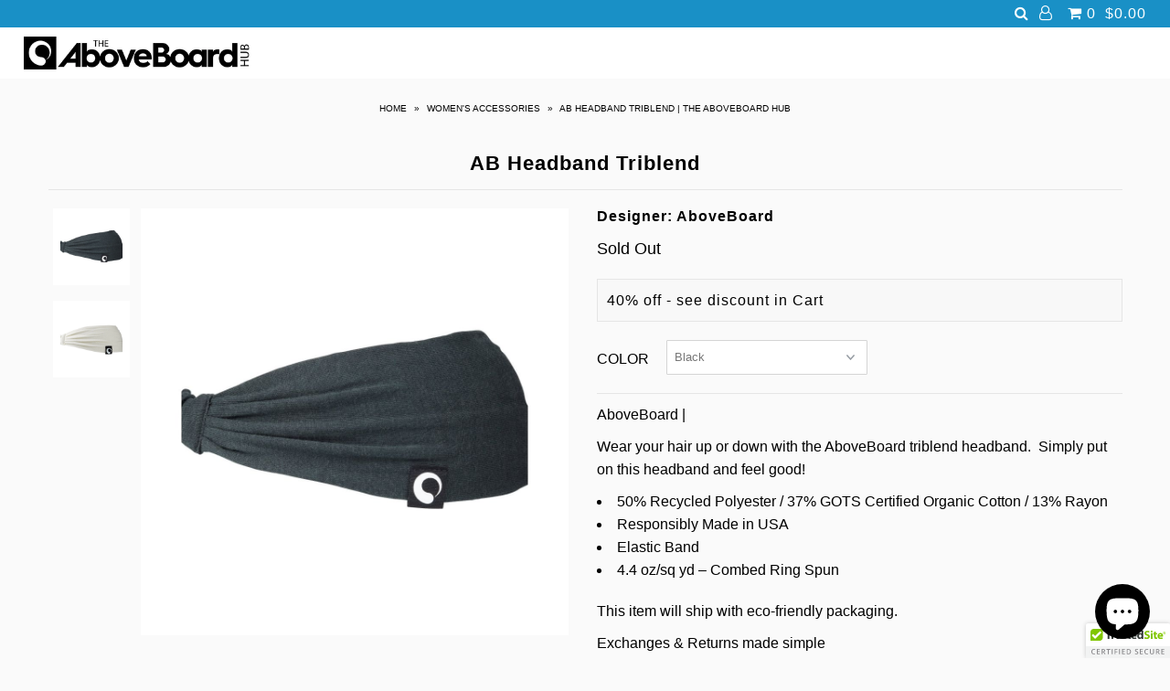

--- FILE ---
content_type: text/html; charset=utf-8
request_url: https://liveaboveboard.com/collections/womens-accessories/products/ab-headband-triblend
body_size: 18494
content:
<!DOCTYPE html>
<!--[if lt IE 7 ]><html class="ie ie6" lang="en"> <![endif]-->
<!--[if IE 7 ]><html class="ie ie7" lang="en"> <![endif]-->
<!--[if IE 8 ]><html class="ie ie8" lang="en"> <![endif]-->
<!--[if (gte IE 9)|!(IE)]><!--><html lang="en"> <!--<![endif]-->

<head>

<!-- Character Encoding -->
  <meta charset="utf-8" />

  
  
<!-- SEO - All in One -->
<title>AB Headband Triblend | The AboveBoard Hub</title>
<meta name="description" content="AboveBoard |  Wear your hair up or down with the AboveBoard triblend headband.  Simply put on this headband and feel good! 50% Recycled Polyester / 37% GOTS Certified Organic Cotton / 13% Rayon Responsibly Made in USA Elastic Band 4.4 oz/sq yd – Combed Ring Spun This item will ship with eco-friendly packaging. Exchange" /> 
<meta name="robots" content="index"> 
<meta name="robots" content="follow">

 
<script type="application/ld+json">
{
	"@context": "http://schema.org",
	"@type": "Organization",
	"url": "http://liveaboveboard.com"}
</script>

<script type="application/ld+json">
{
  "@context": "http://www.schema.org",
  "@type": "Store","name": "The AboveBoard Hub","url": "https://liveaboveboard.com","description": "Cali Inspired Eco-Fashion | Sustainable Lifestyle | San Diego, California | Eco-Friendly Clothing | Men - Women - Kids | Gentle to the Planet, Kind to Humanity | 
prana - tentree - Toad&Co - united by blue ","priceRange":"0-500"
,"telephone": "(619) 866-2433","address": {
    "@type": "PostalAddress","streetAddress": "AddressDrop","addressLocality": "San Diego","addressRegion": "California","postalCode": "92103","addressCountry": "United States"},"geo": {
    "@type": "GeoCoordinates",
    "latitude": "32.7496857",
    "longitude": "-117.166869"
  }}
</script> 
<script type="application/ld+json">
{
   "@context": "http://schema.org",
   "@type": "WebSite",
   "url": "https://liveaboveboard.com/",
   "potentialAction": {
     "@type": "SearchAction",
     "target": "https://liveaboveboard.com/search?q={search_term_string}",
     "query-input": "required name=search_term_string"
   }
}
</script> 
<script type="application/ld+json">
{
	"@context": "http://schema.org",
	"@type": "Product",
    "brand": {
		"@type": "Brand",
		"name": "AboveBoard"
	},
	"@id" : "https:\/\/liveaboveboard.com\/products\/ab-headband-triblend",
	"sku": "AB080200",
	"description": "AboveBoard |  Wear your hair up or down with the AboveBoard triblend headband.  Simply put on this headband and feel good! 50% Recycled Polyester \/ 37% GOTS Certified Organic Cotton \/ 13% Rayon Responsibly Made in USA Elastic Band 4.4 oz\/sq yd – Combed Ring Spun This item will ship with eco-friendly packaging. Exchange",
	"url": "https:\/\/liveaboveboard.com\/products\/ab-headband-triblend",
	"name": "AB Headband Triblend","image": "https://liveaboveboard.com/cdn/shop/files/ab-headband-triblend-black-hat-women-accessories-aboveboard-the-hub-headgear-641_grande.jpg?v=1702455182","offers": {
		"@type": "Offer",
		"url" :"https:\/\/liveaboveboard.com\/products\/ab-headband-triblend",		
        "image": "https://liveaboveboard.com/cdn/shop/files/ab-headband-triblend-black-hat-women-accessories-aboveboard-the-hub-headgear-641_grande.jpg?v=1702455182",		
        "sku" :"AB080200",
		"price": "8.00",
		"priceCurrency": "USD",
		"availability": "OutOfStock"
	}}
</script> 
<!-- End - SEO - All in One -->
  
    
    

  
  

  
    

  
     

  
     

  
    

  
       

  
    

  
  

  
  

  
      

  
   

  
     

  
      

  
   

  
   

  
   

  

<meta property="og:type" content="product">
<meta property="og:title" content="AB Headband Triblend">
<meta property="og:url" content="https://liveaboveboard.com/products/ab-headband-triblend">
<meta property="og:description" content="AboveBoard | 
Wear your hair up or down with the AboveBoard triblend headband.  Simply put on this headband and feel good!

50% Recycled Polyester / 37% GOTS Certified Organic Cotton / 13% Rayon
Responsibly Made in USA
Elastic Band
4.4 oz/sq yd – Combed Ring Spun

This item will ship with eco-friendly packaging.
Exchanges &amp;amp; Returns made simple">

<meta property="og:image" content="http://liveaboveboard.com/cdn/shop/files/ab-headband-triblend-black-hat-women-accessories-aboveboard-the-hub-headgear-641_grande.jpg?v=1702455182">
<meta property="og:image:secure_url" content="https://liveaboveboard.com/cdn/shop/files/ab-headband-triblend-black-hat-women-accessories-aboveboard-the-hub-headgear-641_grande.jpg?v=1702455182">

<meta property="og:image" content="http://liveaboveboard.com/cdn/shop/files/ab-headband-triblend-natural-hat-women-accessories-aboveboard-the-hub-headgear-327_grande.jpg?v=1702455185">
<meta property="og:image:secure_url" content="https://liveaboveboard.com/cdn/shop/files/ab-headband-triblend-natural-hat-women-accessories-aboveboard-the-hub-headgear-327_grande.jpg?v=1702455185">

<meta property="og:price:amount" content="8.00">
<meta property="og:price:currency" content="USD">

<meta property="og:site_name" content="The AboveBoard Hub">



<meta name="twitter:card" content="summary">


<meta name="twitter:site" content="@theaboveboardco">


<meta name="twitter:title" content="AB Headband Triblend">
<meta name="twitter:description" content="AboveBoard | 
Wear your hair up or down with the AboveBoard triblend headband.  Simply put on this headband and feel good!

50% Recycled Polyester / 37% GOTS Certified Organic Cotton / 13% Rayon
Respo">
<meta name="twitter:image" content="https://liveaboveboard.com/cdn/shop/files/ab-headband-triblend-black-hat-women-accessories-aboveboard-the-hub-headgear-641_large.jpg?v=1702455182">
<meta name="twitter:image:width" content="480">
<meta name="twitter:image:height" content="480">


  
<!-- Google Tag Manager -->
  <script>(function(w,d,s,l,i){w[l]=w[l]||[];w[l].push({'gtm.start':
  new Date().getTime(),event:'gtm.js'});var f=d.getElementsByTagName(s)[0],
  j=d.createElement(s),dl=l!='dataLayer'?'&l='+l:'';j.async=true;j.src=
  'https://www.googletagmanager.com/gtm.js?id='+i+dl;f.parentNode.insertBefore(j,f);
  })(window,document,'script','dataLayer','GTM-K8JKF6P');</script>
<!-- End Google Tag Manager -->


<!-- Pinterest Validation -->
  <meta name="p:domain_verify" content="5c2b022ae2854befa620203ee7047469"/>
  

  <!-- SEO
================================================== -->

  
  
  <meta name="description" content="AboveBoard |  Wear your hair up or down with the AboveBoard triblend headband.  Simply put on this headband and feel good! 50% Recycled Polyester / 37% GOTS Certified Organic Cotton / 13% Rayon Responsibly Made in USA Elastic Band 4.4 oz/sq yd – Combed Ring Spun This item will ship with eco-friendly packaging. Exchange" />
  
  <link rel="canonical" href="https://liveaboveboard.com/products/ab-headband-triblend" />

  <!-- CSS
================================================== -->

  <link href="//liveaboveboard.com/cdn/shop/t/3/assets/stylesheet.css?v=163015101335983201111727540633" rel="stylesheet" type="text/css" media="all" />
  <link href="//liveaboveboard.com/cdn/shop/t/3/assets/queries.css?v=48940113089198892851510078315" rel="stylesheet" type="text/css" media="all" />

  <!-- JS
================================================== -->

  <script type="text/javascript" src="//ajax.googleapis.com/ajax/libs/jquery/2.2.4/jquery.min.js"></script>
  <script src="//liveaboveboard.com/cdn/shop/t/3/assets/theme.js?v=157491607494773793001515965588" type="text/javascript"></script>
  <script src="//liveaboveboard.com/cdn/shopifycloud/storefront/assets/themes_support/option_selection-b017cd28.js" type="text/javascript"></script>  
  

  <meta name="viewport" content="width=device-width, initial-scale=1">
  
  
  <link rel="shortcut icon" href="//liveaboveboard.com/cdn/shop/files/AB_Logo_96_v2.0_32x32.png?v=1614327966" type="image/png" />
  
  
  <script>window.performance && window.performance.mark && window.performance.mark('shopify.content_for_header.start');</script><meta name="google-site-verification" content="BY425DkOVmQ8cyGikAvLJZEyGG4W5977Ra_kzN6l8_k">
<meta id="shopify-digital-wallet" name="shopify-digital-wallet" content="/22624065/digital_wallets/dialog">
<meta name="shopify-checkout-api-token" content="3d42b041b03a164b7f8967a66c29b501">
<meta id="in-context-paypal-metadata" data-shop-id="22624065" data-venmo-supported="false" data-environment="production" data-locale="en_US" data-paypal-v4="true" data-currency="USD">
<link rel="alternate" type="application/json+oembed" href="https://liveaboveboard.com/products/ab-headband-triblend.oembed">
<script async="async" src="/checkouts/internal/preloads.js?locale=en-US"></script>
<link rel="preconnect" href="https://shop.app" crossorigin="anonymous">
<script async="async" src="https://shop.app/checkouts/internal/preloads.js?locale=en-US&shop_id=22624065" crossorigin="anonymous"></script>
<script id="apple-pay-shop-capabilities" type="application/json">{"shopId":22624065,"countryCode":"US","currencyCode":"USD","merchantCapabilities":["supports3DS"],"merchantId":"gid:\/\/shopify\/Shop\/22624065","merchantName":"The AboveBoard Hub","requiredBillingContactFields":["postalAddress","email"],"requiredShippingContactFields":["postalAddress","email"],"shippingType":"shipping","supportedNetworks":["visa","masterCard","amex","discover","elo","jcb"],"total":{"type":"pending","label":"The AboveBoard Hub","amount":"1.00"},"shopifyPaymentsEnabled":true,"supportsSubscriptions":true}</script>
<script id="shopify-features" type="application/json">{"accessToken":"3d42b041b03a164b7f8967a66c29b501","betas":["rich-media-storefront-analytics"],"domain":"liveaboveboard.com","predictiveSearch":true,"shopId":22624065,"locale":"en"}</script>
<script>var Shopify = Shopify || {};
Shopify.shop = "liveaboveboard-2.myshopify.com";
Shopify.locale = "en";
Shopify.currency = {"active":"USD","rate":"1.0"};
Shopify.country = "US";
Shopify.theme = {"name":"Icon 2.0","id":244580372,"schema_name":"Icon","schema_version":"5.1.2","theme_store_id":686,"role":"main"};
Shopify.theme.handle = "null";
Shopify.theme.style = {"id":null,"handle":null};
Shopify.cdnHost = "liveaboveboard.com/cdn";
Shopify.routes = Shopify.routes || {};
Shopify.routes.root = "/";</script>
<script type="module">!function(o){(o.Shopify=o.Shopify||{}).modules=!0}(window);</script>
<script>!function(o){function n(){var o=[];function n(){o.push(Array.prototype.slice.apply(arguments))}return n.q=o,n}var t=o.Shopify=o.Shopify||{};t.loadFeatures=n(),t.autoloadFeatures=n()}(window);</script>
<script>
  window.ShopifyPay = window.ShopifyPay || {};
  window.ShopifyPay.apiHost = "shop.app\/pay";
  window.ShopifyPay.redirectState = null;
</script>
<script id="shop-js-analytics" type="application/json">{"pageType":"product"}</script>
<script defer="defer" async type="module" src="//liveaboveboard.com/cdn/shopifycloud/shop-js/modules/v2/client.init-shop-cart-sync_BT-GjEfc.en.esm.js"></script>
<script defer="defer" async type="module" src="//liveaboveboard.com/cdn/shopifycloud/shop-js/modules/v2/chunk.common_D58fp_Oc.esm.js"></script>
<script defer="defer" async type="module" src="//liveaboveboard.com/cdn/shopifycloud/shop-js/modules/v2/chunk.modal_xMitdFEc.esm.js"></script>
<script type="module">
  await import("//liveaboveboard.com/cdn/shopifycloud/shop-js/modules/v2/client.init-shop-cart-sync_BT-GjEfc.en.esm.js");
await import("//liveaboveboard.com/cdn/shopifycloud/shop-js/modules/v2/chunk.common_D58fp_Oc.esm.js");
await import("//liveaboveboard.com/cdn/shopifycloud/shop-js/modules/v2/chunk.modal_xMitdFEc.esm.js");

  window.Shopify.SignInWithShop?.initShopCartSync?.({"fedCMEnabled":true,"windoidEnabled":true});

</script>
<script>
  window.Shopify = window.Shopify || {};
  if (!window.Shopify.featureAssets) window.Shopify.featureAssets = {};
  window.Shopify.featureAssets['shop-js'] = {"shop-cart-sync":["modules/v2/client.shop-cart-sync_DZOKe7Ll.en.esm.js","modules/v2/chunk.common_D58fp_Oc.esm.js","modules/v2/chunk.modal_xMitdFEc.esm.js"],"init-fed-cm":["modules/v2/client.init-fed-cm_B6oLuCjv.en.esm.js","modules/v2/chunk.common_D58fp_Oc.esm.js","modules/v2/chunk.modal_xMitdFEc.esm.js"],"shop-cash-offers":["modules/v2/client.shop-cash-offers_D2sdYoxE.en.esm.js","modules/v2/chunk.common_D58fp_Oc.esm.js","modules/v2/chunk.modal_xMitdFEc.esm.js"],"shop-login-button":["modules/v2/client.shop-login-button_QeVjl5Y3.en.esm.js","modules/v2/chunk.common_D58fp_Oc.esm.js","modules/v2/chunk.modal_xMitdFEc.esm.js"],"pay-button":["modules/v2/client.pay-button_DXTOsIq6.en.esm.js","modules/v2/chunk.common_D58fp_Oc.esm.js","modules/v2/chunk.modal_xMitdFEc.esm.js"],"shop-button":["modules/v2/client.shop-button_DQZHx9pm.en.esm.js","modules/v2/chunk.common_D58fp_Oc.esm.js","modules/v2/chunk.modal_xMitdFEc.esm.js"],"avatar":["modules/v2/client.avatar_BTnouDA3.en.esm.js"],"init-windoid":["modules/v2/client.init-windoid_CR1B-cfM.en.esm.js","modules/v2/chunk.common_D58fp_Oc.esm.js","modules/v2/chunk.modal_xMitdFEc.esm.js"],"init-shop-for-new-customer-accounts":["modules/v2/client.init-shop-for-new-customer-accounts_C_vY_xzh.en.esm.js","modules/v2/client.shop-login-button_QeVjl5Y3.en.esm.js","modules/v2/chunk.common_D58fp_Oc.esm.js","modules/v2/chunk.modal_xMitdFEc.esm.js"],"init-shop-email-lookup-coordinator":["modules/v2/client.init-shop-email-lookup-coordinator_BI7n9ZSv.en.esm.js","modules/v2/chunk.common_D58fp_Oc.esm.js","modules/v2/chunk.modal_xMitdFEc.esm.js"],"init-shop-cart-sync":["modules/v2/client.init-shop-cart-sync_BT-GjEfc.en.esm.js","modules/v2/chunk.common_D58fp_Oc.esm.js","modules/v2/chunk.modal_xMitdFEc.esm.js"],"shop-toast-manager":["modules/v2/client.shop-toast-manager_DiYdP3xc.en.esm.js","modules/v2/chunk.common_D58fp_Oc.esm.js","modules/v2/chunk.modal_xMitdFEc.esm.js"],"init-customer-accounts":["modules/v2/client.init-customer-accounts_D9ZNqS-Q.en.esm.js","modules/v2/client.shop-login-button_QeVjl5Y3.en.esm.js","modules/v2/chunk.common_D58fp_Oc.esm.js","modules/v2/chunk.modal_xMitdFEc.esm.js"],"init-customer-accounts-sign-up":["modules/v2/client.init-customer-accounts-sign-up_iGw4briv.en.esm.js","modules/v2/client.shop-login-button_QeVjl5Y3.en.esm.js","modules/v2/chunk.common_D58fp_Oc.esm.js","modules/v2/chunk.modal_xMitdFEc.esm.js"],"shop-follow-button":["modules/v2/client.shop-follow-button_CqMgW2wH.en.esm.js","modules/v2/chunk.common_D58fp_Oc.esm.js","modules/v2/chunk.modal_xMitdFEc.esm.js"],"checkout-modal":["modules/v2/client.checkout-modal_xHeaAweL.en.esm.js","modules/v2/chunk.common_D58fp_Oc.esm.js","modules/v2/chunk.modal_xMitdFEc.esm.js"],"shop-login":["modules/v2/client.shop-login_D91U-Q7h.en.esm.js","modules/v2/chunk.common_D58fp_Oc.esm.js","modules/v2/chunk.modal_xMitdFEc.esm.js"],"lead-capture":["modules/v2/client.lead-capture_BJmE1dJe.en.esm.js","modules/v2/chunk.common_D58fp_Oc.esm.js","modules/v2/chunk.modal_xMitdFEc.esm.js"],"payment-terms":["modules/v2/client.payment-terms_Ci9AEqFq.en.esm.js","modules/v2/chunk.common_D58fp_Oc.esm.js","modules/v2/chunk.modal_xMitdFEc.esm.js"]};
</script>
<script>(function() {
  var isLoaded = false;
  function asyncLoad() {
    if (isLoaded) return;
    isLoaded = true;
    var urls = ["\/\/cdn.ywxi.net\/js\/partner-shopify.js?shop=liveaboveboard-2.myshopify.com","https:\/\/cdn-stamped-io.azureedge.net\/files\/shopify.v2.min.js?shop=liveaboveboard-2.myshopify.com","https:\/\/chimpstatic.com\/mcjs-connected\/js\/users\/abfe91e72c24f78b1ee77a542\/3ff0110a71e50c6ff1fe948ca.js?shop=liveaboveboard-2.myshopify.com","https:\/\/cdn1.stamped.io\/files\/shopify.v2.min.js?shop=liveaboveboard-2.myshopify.com","https:\/\/cdn1.stamped.io\/files\/widget.min.js?shop=liveaboveboard-2.myshopify.com"];
    for (var i = 0; i < urls.length; i++) {
      var s = document.createElement('script');
      s.type = 'text/javascript';
      s.async = true;
      s.src = urls[i];
      var x = document.getElementsByTagName('script')[0];
      x.parentNode.insertBefore(s, x);
    }
  };
  if(window.attachEvent) {
    window.attachEvent('onload', asyncLoad);
  } else {
    window.addEventListener('load', asyncLoad, false);
  }
})();</script>
<script id="__st">var __st={"a":22624065,"offset":-28800,"reqid":"e99fca62-0644-4a8e-8fd4-672b5e26516a-1769403226","pageurl":"liveaboveboard.com\/collections\/womens-accessories\/products\/ab-headband-triblend","u":"98f5549affce","p":"product","rtyp":"product","rid":11571409236};</script>
<script>window.ShopifyPaypalV4VisibilityTracking = true;</script>
<script id="captcha-bootstrap">!function(){'use strict';const t='contact',e='account',n='new_comment',o=[[t,t],['blogs',n],['comments',n],[t,'customer']],c=[[e,'customer_login'],[e,'guest_login'],[e,'recover_customer_password'],[e,'create_customer']],r=t=>t.map((([t,e])=>`form[action*='/${t}']:not([data-nocaptcha='true']) input[name='form_type'][value='${e}']`)).join(','),a=t=>()=>t?[...document.querySelectorAll(t)].map((t=>t.form)):[];function s(){const t=[...o],e=r(t);return a(e)}const i='password',u='form_key',d=['recaptcha-v3-token','g-recaptcha-response','h-captcha-response',i],f=()=>{try{return window.sessionStorage}catch{return}},m='__shopify_v',_=t=>t.elements[u];function p(t,e,n=!1){try{const o=window.sessionStorage,c=JSON.parse(o.getItem(e)),{data:r}=function(t){const{data:e,action:n}=t;return t[m]||n?{data:e,action:n}:{data:t,action:n}}(c);for(const[e,n]of Object.entries(r))t.elements[e]&&(t.elements[e].value=n);n&&o.removeItem(e)}catch(o){console.error('form repopulation failed',{error:o})}}const l='form_type',E='cptcha';function T(t){t.dataset[E]=!0}const w=window,h=w.document,L='Shopify',v='ce_forms',y='captcha';let A=!1;((t,e)=>{const n=(g='f06e6c50-85a8-45c8-87d0-21a2b65856fe',I='https://cdn.shopify.com/shopifycloud/storefront-forms-hcaptcha/ce_storefront_forms_captcha_hcaptcha.v1.5.2.iife.js',D={infoText:'Protected by hCaptcha',privacyText:'Privacy',termsText:'Terms'},(t,e,n)=>{const o=w[L][v],c=o.bindForm;if(c)return c(t,g,e,D).then(n);var r;o.q.push([[t,g,e,D],n]),r=I,A||(h.body.append(Object.assign(h.createElement('script'),{id:'captcha-provider',async:!0,src:r})),A=!0)});var g,I,D;w[L]=w[L]||{},w[L][v]=w[L][v]||{},w[L][v].q=[],w[L][y]=w[L][y]||{},w[L][y].protect=function(t,e){n(t,void 0,e),T(t)},Object.freeze(w[L][y]),function(t,e,n,w,h,L){const[v,y,A,g]=function(t,e,n){const i=e?o:[],u=t?c:[],d=[...i,...u],f=r(d),m=r(i),_=r(d.filter((([t,e])=>n.includes(e))));return[a(f),a(m),a(_),s()]}(w,h,L),I=t=>{const e=t.target;return e instanceof HTMLFormElement?e:e&&e.form},D=t=>v().includes(t);t.addEventListener('submit',(t=>{const e=I(t);if(!e)return;const n=D(e)&&!e.dataset.hcaptchaBound&&!e.dataset.recaptchaBound,o=_(e),c=g().includes(e)&&(!o||!o.value);(n||c)&&t.preventDefault(),c&&!n&&(function(t){try{if(!f())return;!function(t){const e=f();if(!e)return;const n=_(t);if(!n)return;const o=n.value;o&&e.removeItem(o)}(t);const e=Array.from(Array(32),(()=>Math.random().toString(36)[2])).join('');!function(t,e){_(t)||t.append(Object.assign(document.createElement('input'),{type:'hidden',name:u})),t.elements[u].value=e}(t,e),function(t,e){const n=f();if(!n)return;const o=[...t.querySelectorAll(`input[type='${i}']`)].map((({name:t})=>t)),c=[...d,...o],r={};for(const[a,s]of new FormData(t).entries())c.includes(a)||(r[a]=s);n.setItem(e,JSON.stringify({[m]:1,action:t.action,data:r}))}(t,e)}catch(e){console.error('failed to persist form',e)}}(e),e.submit())}));const S=(t,e)=>{t&&!t.dataset[E]&&(n(t,e.some((e=>e===t))),T(t))};for(const o of['focusin','change'])t.addEventListener(o,(t=>{const e=I(t);D(e)&&S(e,y())}));const B=e.get('form_key'),M=e.get(l),P=B&&M;t.addEventListener('DOMContentLoaded',(()=>{const t=y();if(P)for(const e of t)e.elements[l].value===M&&p(e,B);[...new Set([...A(),...v().filter((t=>'true'===t.dataset.shopifyCaptcha))])].forEach((e=>S(e,t)))}))}(h,new URLSearchParams(w.location.search),n,t,e,['guest_login'])})(!0,!0)}();</script>
<script integrity="sha256-4kQ18oKyAcykRKYeNunJcIwy7WH5gtpwJnB7kiuLZ1E=" data-source-attribution="shopify.loadfeatures" defer="defer" src="//liveaboveboard.com/cdn/shopifycloud/storefront/assets/storefront/load_feature-a0a9edcb.js" crossorigin="anonymous"></script>
<script crossorigin="anonymous" defer="defer" src="//liveaboveboard.com/cdn/shopifycloud/storefront/assets/shopify_pay/storefront-65b4c6d7.js?v=20250812"></script>
<script data-source-attribution="shopify.dynamic_checkout.dynamic.init">var Shopify=Shopify||{};Shopify.PaymentButton=Shopify.PaymentButton||{isStorefrontPortableWallets:!0,init:function(){window.Shopify.PaymentButton.init=function(){};var t=document.createElement("script");t.src="https://liveaboveboard.com/cdn/shopifycloud/portable-wallets/latest/portable-wallets.en.js",t.type="module",document.head.appendChild(t)}};
</script>
<script data-source-attribution="shopify.dynamic_checkout.buyer_consent">
  function portableWalletsHideBuyerConsent(e){var t=document.getElementById("shopify-buyer-consent"),n=document.getElementById("shopify-subscription-policy-button");t&&n&&(t.classList.add("hidden"),t.setAttribute("aria-hidden","true"),n.removeEventListener("click",e))}function portableWalletsShowBuyerConsent(e){var t=document.getElementById("shopify-buyer-consent"),n=document.getElementById("shopify-subscription-policy-button");t&&n&&(t.classList.remove("hidden"),t.removeAttribute("aria-hidden"),n.addEventListener("click",e))}window.Shopify?.PaymentButton&&(window.Shopify.PaymentButton.hideBuyerConsent=portableWalletsHideBuyerConsent,window.Shopify.PaymentButton.showBuyerConsent=portableWalletsShowBuyerConsent);
</script>
<script data-source-attribution="shopify.dynamic_checkout.cart.bootstrap">document.addEventListener("DOMContentLoaded",(function(){function t(){return document.querySelector("shopify-accelerated-checkout-cart, shopify-accelerated-checkout")}if(t())Shopify.PaymentButton.init();else{new MutationObserver((function(e,n){t()&&(Shopify.PaymentButton.init(),n.disconnect())})).observe(document.body,{childList:!0,subtree:!0})}}));
</script>
<link id="shopify-accelerated-checkout-styles" rel="stylesheet" media="screen" href="https://liveaboveboard.com/cdn/shopifycloud/portable-wallets/latest/accelerated-checkout-backwards-compat.css" crossorigin="anonymous">
<style id="shopify-accelerated-checkout-cart">
        #shopify-buyer-consent {
  margin-top: 1em;
  display: inline-block;
  width: 100%;
}

#shopify-buyer-consent.hidden {
  display: none;
}

#shopify-subscription-policy-button {
  background: none;
  border: none;
  padding: 0;
  text-decoration: underline;
  font-size: inherit;
  cursor: pointer;
}

#shopify-subscription-policy-button::before {
  box-shadow: none;
}

      </style>

<script>window.performance && window.performance.mark && window.performance.mark('shopify.content_for_header.end');</script>
  <link rel="next" href="/next"/>
  <link rel="prev" href="/prev"/>
  
<script src="https://cdn.shopify.com/extensions/e8878072-2f6b-4e89-8082-94b04320908d/inbox-1254/assets/inbox-chat-loader.js" type="text/javascript" defer="defer"></script>
<link href="https://monorail-edge.shopifysvc.com" rel="dns-prefetch">
<script>(function(){if ("sendBeacon" in navigator && "performance" in window) {try {var session_token_from_headers = performance.getEntriesByType('navigation')[0].serverTiming.find(x => x.name == '_s').description;} catch {var session_token_from_headers = undefined;}var session_cookie_matches = document.cookie.match(/_shopify_s=([^;]*)/);var session_token_from_cookie = session_cookie_matches && session_cookie_matches.length === 2 ? session_cookie_matches[1] : "";var session_token = session_token_from_headers || session_token_from_cookie || "";function handle_abandonment_event(e) {var entries = performance.getEntries().filter(function(entry) {return /monorail-edge.shopifysvc.com/.test(entry.name);});if (!window.abandonment_tracked && entries.length === 0) {window.abandonment_tracked = true;var currentMs = Date.now();var navigation_start = performance.timing.navigationStart;var payload = {shop_id: 22624065,url: window.location.href,navigation_start,duration: currentMs - navigation_start,session_token,page_type: "product"};window.navigator.sendBeacon("https://monorail-edge.shopifysvc.com/v1/produce", JSON.stringify({schema_id: "online_store_buyer_site_abandonment/1.1",payload: payload,metadata: {event_created_at_ms: currentMs,event_sent_at_ms: currentMs}}));}}window.addEventListener('pagehide', handle_abandonment_event);}}());</script>
<script id="web-pixels-manager-setup">(function e(e,d,r,n,o){if(void 0===o&&(o={}),!Boolean(null===(a=null===(i=window.Shopify)||void 0===i?void 0:i.analytics)||void 0===a?void 0:a.replayQueue)){var i,a;window.Shopify=window.Shopify||{};var t=window.Shopify;t.analytics=t.analytics||{};var s=t.analytics;s.replayQueue=[],s.publish=function(e,d,r){return s.replayQueue.push([e,d,r]),!0};try{self.performance.mark("wpm:start")}catch(e){}var l=function(){var e={modern:/Edge?\/(1{2}[4-9]|1[2-9]\d|[2-9]\d{2}|\d{4,})\.\d+(\.\d+|)|Firefox\/(1{2}[4-9]|1[2-9]\d|[2-9]\d{2}|\d{4,})\.\d+(\.\d+|)|Chrom(ium|e)\/(9{2}|\d{3,})\.\d+(\.\d+|)|(Maci|X1{2}).+ Version\/(15\.\d+|(1[6-9]|[2-9]\d|\d{3,})\.\d+)([,.]\d+|)( \(\w+\)|)( Mobile\/\w+|) Safari\/|Chrome.+OPR\/(9{2}|\d{3,})\.\d+\.\d+|(CPU[ +]OS|iPhone[ +]OS|CPU[ +]iPhone|CPU IPhone OS|CPU iPad OS)[ +]+(15[._]\d+|(1[6-9]|[2-9]\d|\d{3,})[._]\d+)([._]\d+|)|Android:?[ /-](13[3-9]|1[4-9]\d|[2-9]\d{2}|\d{4,})(\.\d+|)(\.\d+|)|Android.+Firefox\/(13[5-9]|1[4-9]\d|[2-9]\d{2}|\d{4,})\.\d+(\.\d+|)|Android.+Chrom(ium|e)\/(13[3-9]|1[4-9]\d|[2-9]\d{2}|\d{4,})\.\d+(\.\d+|)|SamsungBrowser\/([2-9]\d|\d{3,})\.\d+/,legacy:/Edge?\/(1[6-9]|[2-9]\d|\d{3,})\.\d+(\.\d+|)|Firefox\/(5[4-9]|[6-9]\d|\d{3,})\.\d+(\.\d+|)|Chrom(ium|e)\/(5[1-9]|[6-9]\d|\d{3,})\.\d+(\.\d+|)([\d.]+$|.*Safari\/(?![\d.]+ Edge\/[\d.]+$))|(Maci|X1{2}).+ Version\/(10\.\d+|(1[1-9]|[2-9]\d|\d{3,})\.\d+)([,.]\d+|)( \(\w+\)|)( Mobile\/\w+|) Safari\/|Chrome.+OPR\/(3[89]|[4-9]\d|\d{3,})\.\d+\.\d+|(CPU[ +]OS|iPhone[ +]OS|CPU[ +]iPhone|CPU IPhone OS|CPU iPad OS)[ +]+(10[._]\d+|(1[1-9]|[2-9]\d|\d{3,})[._]\d+)([._]\d+|)|Android:?[ /-](13[3-9]|1[4-9]\d|[2-9]\d{2}|\d{4,})(\.\d+|)(\.\d+|)|Mobile Safari.+OPR\/([89]\d|\d{3,})\.\d+\.\d+|Android.+Firefox\/(13[5-9]|1[4-9]\d|[2-9]\d{2}|\d{4,})\.\d+(\.\d+|)|Android.+Chrom(ium|e)\/(13[3-9]|1[4-9]\d|[2-9]\d{2}|\d{4,})\.\d+(\.\d+|)|Android.+(UC? ?Browser|UCWEB|U3)[ /]?(15\.([5-9]|\d{2,})|(1[6-9]|[2-9]\d|\d{3,})\.\d+)\.\d+|SamsungBrowser\/(5\.\d+|([6-9]|\d{2,})\.\d+)|Android.+MQ{2}Browser\/(14(\.(9|\d{2,})|)|(1[5-9]|[2-9]\d|\d{3,})(\.\d+|))(\.\d+|)|K[Aa][Ii]OS\/(3\.\d+|([4-9]|\d{2,})\.\d+)(\.\d+|)/},d=e.modern,r=e.legacy,n=navigator.userAgent;return n.match(d)?"modern":n.match(r)?"legacy":"unknown"}(),u="modern"===l?"modern":"legacy",c=(null!=n?n:{modern:"",legacy:""})[u],f=function(e){return[e.baseUrl,"/wpm","/b",e.hashVersion,"modern"===e.buildTarget?"m":"l",".js"].join("")}({baseUrl:d,hashVersion:r,buildTarget:u}),m=function(e){var d=e.version,r=e.bundleTarget,n=e.surface,o=e.pageUrl,i=e.monorailEndpoint;return{emit:function(e){var a=e.status,t=e.errorMsg,s=(new Date).getTime(),l=JSON.stringify({metadata:{event_sent_at_ms:s},events:[{schema_id:"web_pixels_manager_load/3.1",payload:{version:d,bundle_target:r,page_url:o,status:a,surface:n,error_msg:t},metadata:{event_created_at_ms:s}}]});if(!i)return console&&console.warn&&console.warn("[Web Pixels Manager] No Monorail endpoint provided, skipping logging."),!1;try{return self.navigator.sendBeacon.bind(self.navigator)(i,l)}catch(e){}var u=new XMLHttpRequest;try{return u.open("POST",i,!0),u.setRequestHeader("Content-Type","text/plain"),u.send(l),!0}catch(e){return console&&console.warn&&console.warn("[Web Pixels Manager] Got an unhandled error while logging to Monorail."),!1}}}}({version:r,bundleTarget:l,surface:e.surface,pageUrl:self.location.href,monorailEndpoint:e.monorailEndpoint});try{o.browserTarget=l,function(e){var d=e.src,r=e.async,n=void 0===r||r,o=e.onload,i=e.onerror,a=e.sri,t=e.scriptDataAttributes,s=void 0===t?{}:t,l=document.createElement("script"),u=document.querySelector("head"),c=document.querySelector("body");if(l.async=n,l.src=d,a&&(l.integrity=a,l.crossOrigin="anonymous"),s)for(var f in s)if(Object.prototype.hasOwnProperty.call(s,f))try{l.dataset[f]=s[f]}catch(e){}if(o&&l.addEventListener("load",o),i&&l.addEventListener("error",i),u)u.appendChild(l);else{if(!c)throw new Error("Did not find a head or body element to append the script");c.appendChild(l)}}({src:f,async:!0,onload:function(){if(!function(){var e,d;return Boolean(null===(d=null===(e=window.Shopify)||void 0===e?void 0:e.analytics)||void 0===d?void 0:d.initialized)}()){var d=window.webPixelsManager.init(e)||void 0;if(d){var r=window.Shopify.analytics;r.replayQueue.forEach((function(e){var r=e[0],n=e[1],o=e[2];d.publishCustomEvent(r,n,o)})),r.replayQueue=[],r.publish=d.publishCustomEvent,r.visitor=d.visitor,r.initialized=!0}}},onerror:function(){return m.emit({status:"failed",errorMsg:"".concat(f," has failed to load")})},sri:function(e){var d=/^sha384-[A-Za-z0-9+/=]+$/;return"string"==typeof e&&d.test(e)}(c)?c:"",scriptDataAttributes:o}),m.emit({status:"loading"})}catch(e){m.emit({status:"failed",errorMsg:(null==e?void 0:e.message)||"Unknown error"})}}})({shopId: 22624065,storefrontBaseUrl: "https://liveaboveboard.com",extensionsBaseUrl: "https://extensions.shopifycdn.com/cdn/shopifycloud/web-pixels-manager",monorailEndpoint: "https://monorail-edge.shopifysvc.com/unstable/produce_batch",surface: "storefront-renderer",enabledBetaFlags: ["2dca8a86"],webPixelsConfigList: [{"id":"759365699","configuration":"{\"pixelId\":\"4f4e3aeb-fa79-41b3-8d84-b39cd446bb1c\"}","eventPayloadVersion":"v1","runtimeContext":"STRICT","scriptVersion":"c119f01612c13b62ab52809eb08154bb","type":"APP","apiClientId":2556259,"privacyPurposes":["ANALYTICS","MARKETING","SALE_OF_DATA"],"dataSharingAdjustments":{"protectedCustomerApprovalScopes":["read_customer_address","read_customer_email","read_customer_name","read_customer_personal_data","read_customer_phone"]}},{"id":"393084995","configuration":"{\"config\":\"{\\\"pixel_id\\\":\\\"G-520KME8ZMB\\\",\\\"target_country\\\":\\\"US\\\",\\\"gtag_events\\\":[{\\\"type\\\":\\\"search\\\",\\\"action_label\\\":[\\\"G-520KME8ZMB\\\",\\\"AW-829520521\\\/DKNDCJ_ew4oBEIn1xYsD\\\"]},{\\\"type\\\":\\\"begin_checkout\\\",\\\"action_label\\\":[\\\"G-520KME8ZMB\\\",\\\"AW-829520521\\\/QEA0CJzew4oBEIn1xYsD\\\"]},{\\\"type\\\":\\\"view_item\\\",\\\"action_label\\\":[\\\"G-520KME8ZMB\\\",\\\"AW-829520521\\\/kqLKCJ7dw4oBEIn1xYsD\\\",\\\"MC-WFCFRC6QDQ\\\"]},{\\\"type\\\":\\\"purchase\\\",\\\"action_label\\\":[\\\"G-520KME8ZMB\\\",\\\"AW-829520521\\\/Ul03CJvdw4oBEIn1xYsD\\\",\\\"MC-WFCFRC6QDQ\\\"]},{\\\"type\\\":\\\"page_view\\\",\\\"action_label\\\":[\\\"G-520KME8ZMB\\\",\\\"AW-829520521\\\/s9RUCJjdw4oBEIn1xYsD\\\",\\\"MC-WFCFRC6QDQ\\\"]},{\\\"type\\\":\\\"add_payment_info\\\",\\\"action_label\\\":[\\\"G-520KME8ZMB\\\",\\\"AW-829520521\\\/RyXkCKLew4oBEIn1xYsD\\\"]},{\\\"type\\\":\\\"add_to_cart\\\",\\\"action_label\\\":[\\\"G-520KME8ZMB\\\",\\\"AW-829520521\\\/uEF2CJnew4oBEIn1xYsD\\\"]}],\\\"enable_monitoring_mode\\\":false}\"}","eventPayloadVersion":"v1","runtimeContext":"OPEN","scriptVersion":"b2a88bafab3e21179ed38636efcd8a93","type":"APP","apiClientId":1780363,"privacyPurposes":[],"dataSharingAdjustments":{"protectedCustomerApprovalScopes":["read_customer_address","read_customer_email","read_customer_name","read_customer_personal_data","read_customer_phone"]}},{"id":"117112899","configuration":"{\"pixel_id\":\"145552379524330\",\"pixel_type\":\"facebook_pixel\",\"metaapp_system_user_token\":\"-\"}","eventPayloadVersion":"v1","runtimeContext":"OPEN","scriptVersion":"ca16bc87fe92b6042fbaa3acc2fbdaa6","type":"APP","apiClientId":2329312,"privacyPurposes":["ANALYTICS","MARKETING","SALE_OF_DATA"],"dataSharingAdjustments":{"protectedCustomerApprovalScopes":["read_customer_address","read_customer_email","read_customer_name","read_customer_personal_data","read_customer_phone"]}},{"id":"shopify-app-pixel","configuration":"{}","eventPayloadVersion":"v1","runtimeContext":"STRICT","scriptVersion":"0450","apiClientId":"shopify-pixel","type":"APP","privacyPurposes":["ANALYTICS","MARKETING"]},{"id":"shopify-custom-pixel","eventPayloadVersion":"v1","runtimeContext":"LAX","scriptVersion":"0450","apiClientId":"shopify-pixel","type":"CUSTOM","privacyPurposes":["ANALYTICS","MARKETING"]}],isMerchantRequest: false,initData: {"shop":{"name":"The AboveBoard Hub","paymentSettings":{"currencyCode":"USD"},"myshopifyDomain":"liveaboveboard-2.myshopify.com","countryCode":"US","storefrontUrl":"https:\/\/liveaboveboard.com"},"customer":null,"cart":null,"checkout":null,"productVariants":[{"price":{"amount":8.0,"currencyCode":"USD"},"product":{"title":"AB Headband Triblend","vendor":"AboveBoard","id":"11571409236","untranslatedTitle":"AB Headband Triblend","url":"\/products\/ab-headband-triblend","type":"Accessories"},"id":"50159267732","image":{"src":"\/\/liveaboveboard.com\/cdn\/shop\/files\/ab-headband-triblend-black-hat-women-accessories-aboveboard-the-hub-headgear-641.jpg?v=1702455182"},"sku":"AB080200","title":"Black","untranslatedTitle":"Black"},{"price":{"amount":8.0,"currencyCode":"USD"},"product":{"title":"AB Headband Triblend","vendor":"AboveBoard","id":"11571409236","untranslatedTitle":"AB Headband Triblend","url":"\/products\/ab-headband-triblend","type":"Accessories"},"id":"18533706760259","image":{"src":"\/\/liveaboveboard.com\/cdn\/shop\/files\/ab-headband-triblend-natural-hat-women-accessories-aboveboard-the-hub-headgear-327.jpg?v=1702455185"},"sku":"AB080100","title":"Natural","untranslatedTitle":"Natural"}],"purchasingCompany":null},},"https://liveaboveboard.com/cdn","fcfee988w5aeb613cpc8e4bc33m6693e112",{"modern":"","legacy":""},{"shopId":"22624065","storefrontBaseUrl":"https:\/\/liveaboveboard.com","extensionBaseUrl":"https:\/\/extensions.shopifycdn.com\/cdn\/shopifycloud\/web-pixels-manager","surface":"storefront-renderer","enabledBetaFlags":"[\"2dca8a86\"]","isMerchantRequest":"false","hashVersion":"fcfee988w5aeb613cpc8e4bc33m6693e112","publish":"custom","events":"[[\"page_viewed\",{}],[\"product_viewed\",{\"productVariant\":{\"price\":{\"amount\":8.0,\"currencyCode\":\"USD\"},\"product\":{\"title\":\"AB Headband Triblend\",\"vendor\":\"AboveBoard\",\"id\":\"11571409236\",\"untranslatedTitle\":\"AB Headband Triblend\",\"url\":\"\/products\/ab-headband-triblend\",\"type\":\"Accessories\"},\"id\":\"50159267732\",\"image\":{\"src\":\"\/\/liveaboveboard.com\/cdn\/shop\/files\/ab-headband-triblend-black-hat-women-accessories-aboveboard-the-hub-headgear-641.jpg?v=1702455182\"},\"sku\":\"AB080200\",\"title\":\"Black\",\"untranslatedTitle\":\"Black\"}}]]"});</script><script>
  window.ShopifyAnalytics = window.ShopifyAnalytics || {};
  window.ShopifyAnalytics.meta = window.ShopifyAnalytics.meta || {};
  window.ShopifyAnalytics.meta.currency = 'USD';
  var meta = {"product":{"id":11571409236,"gid":"gid:\/\/shopify\/Product\/11571409236","vendor":"AboveBoard","type":"Accessories","handle":"ab-headband-triblend","variants":[{"id":50159267732,"price":800,"name":"AB Headband Triblend - Black","public_title":"Black","sku":"AB080200"},{"id":18533706760259,"price":800,"name":"AB Headband Triblend - Natural","public_title":"Natural","sku":"AB080100"}],"remote":false},"page":{"pageType":"product","resourceType":"product","resourceId":11571409236,"requestId":"e99fca62-0644-4a8e-8fd4-672b5e26516a-1769403226"}};
  for (var attr in meta) {
    window.ShopifyAnalytics.meta[attr] = meta[attr];
  }
</script>
<script class="analytics">
  (function () {
    var customDocumentWrite = function(content) {
      var jquery = null;

      if (window.jQuery) {
        jquery = window.jQuery;
      } else if (window.Checkout && window.Checkout.$) {
        jquery = window.Checkout.$;
      }

      if (jquery) {
        jquery('body').append(content);
      }
    };

    var hasLoggedConversion = function(token) {
      if (token) {
        return document.cookie.indexOf('loggedConversion=' + token) !== -1;
      }
      return false;
    }

    var setCookieIfConversion = function(token) {
      if (token) {
        var twoMonthsFromNow = new Date(Date.now());
        twoMonthsFromNow.setMonth(twoMonthsFromNow.getMonth() + 2);

        document.cookie = 'loggedConversion=' + token + '; expires=' + twoMonthsFromNow;
      }
    }

    var trekkie = window.ShopifyAnalytics.lib = window.trekkie = window.trekkie || [];
    if (trekkie.integrations) {
      return;
    }
    trekkie.methods = [
      'identify',
      'page',
      'ready',
      'track',
      'trackForm',
      'trackLink'
    ];
    trekkie.factory = function(method) {
      return function() {
        var args = Array.prototype.slice.call(arguments);
        args.unshift(method);
        trekkie.push(args);
        return trekkie;
      };
    };
    for (var i = 0; i < trekkie.methods.length; i++) {
      var key = trekkie.methods[i];
      trekkie[key] = trekkie.factory(key);
    }
    trekkie.load = function(config) {
      trekkie.config = config || {};
      trekkie.config.initialDocumentCookie = document.cookie;
      var first = document.getElementsByTagName('script')[0];
      var script = document.createElement('script');
      script.type = 'text/javascript';
      script.onerror = function(e) {
        var scriptFallback = document.createElement('script');
        scriptFallback.type = 'text/javascript';
        scriptFallback.onerror = function(error) {
                var Monorail = {
      produce: function produce(monorailDomain, schemaId, payload) {
        var currentMs = new Date().getTime();
        var event = {
          schema_id: schemaId,
          payload: payload,
          metadata: {
            event_created_at_ms: currentMs,
            event_sent_at_ms: currentMs
          }
        };
        return Monorail.sendRequest("https://" + monorailDomain + "/v1/produce", JSON.stringify(event));
      },
      sendRequest: function sendRequest(endpointUrl, payload) {
        // Try the sendBeacon API
        if (window && window.navigator && typeof window.navigator.sendBeacon === 'function' && typeof window.Blob === 'function' && !Monorail.isIos12()) {
          var blobData = new window.Blob([payload], {
            type: 'text/plain'
          });

          if (window.navigator.sendBeacon(endpointUrl, blobData)) {
            return true;
          } // sendBeacon was not successful

        } // XHR beacon

        var xhr = new XMLHttpRequest();

        try {
          xhr.open('POST', endpointUrl);
          xhr.setRequestHeader('Content-Type', 'text/plain');
          xhr.send(payload);
        } catch (e) {
          console.log(e);
        }

        return false;
      },
      isIos12: function isIos12() {
        return window.navigator.userAgent.lastIndexOf('iPhone; CPU iPhone OS 12_') !== -1 || window.navigator.userAgent.lastIndexOf('iPad; CPU OS 12_') !== -1;
      }
    };
    Monorail.produce('monorail-edge.shopifysvc.com',
      'trekkie_storefront_load_errors/1.1',
      {shop_id: 22624065,
      theme_id: 244580372,
      app_name: "storefront",
      context_url: window.location.href,
      source_url: "//liveaboveboard.com/cdn/s/trekkie.storefront.8d95595f799fbf7e1d32231b9a28fd43b70c67d3.min.js"});

        };
        scriptFallback.async = true;
        scriptFallback.src = '//liveaboveboard.com/cdn/s/trekkie.storefront.8d95595f799fbf7e1d32231b9a28fd43b70c67d3.min.js';
        first.parentNode.insertBefore(scriptFallback, first);
      };
      script.async = true;
      script.src = '//liveaboveboard.com/cdn/s/trekkie.storefront.8d95595f799fbf7e1d32231b9a28fd43b70c67d3.min.js';
      first.parentNode.insertBefore(script, first);
    };
    trekkie.load(
      {"Trekkie":{"appName":"storefront","development":false,"defaultAttributes":{"shopId":22624065,"isMerchantRequest":null,"themeId":244580372,"themeCityHash":"10356972009360708060","contentLanguage":"en","currency":"USD","eventMetadataId":"e28e22bb-b3bb-412d-a0a7-da0bc22f1a66"},"isServerSideCookieWritingEnabled":true,"monorailRegion":"shop_domain","enabledBetaFlags":["65f19447"]},"Session Attribution":{},"S2S":{"facebookCapiEnabled":true,"source":"trekkie-storefront-renderer","apiClientId":580111}}
    );

    var loaded = false;
    trekkie.ready(function() {
      if (loaded) return;
      loaded = true;

      window.ShopifyAnalytics.lib = window.trekkie;

      var originalDocumentWrite = document.write;
      document.write = customDocumentWrite;
      try { window.ShopifyAnalytics.merchantGoogleAnalytics.call(this); } catch(error) {};
      document.write = originalDocumentWrite;

      window.ShopifyAnalytics.lib.page(null,{"pageType":"product","resourceType":"product","resourceId":11571409236,"requestId":"e99fca62-0644-4a8e-8fd4-672b5e26516a-1769403226","shopifyEmitted":true});

      var match = window.location.pathname.match(/checkouts\/(.+)\/(thank_you|post_purchase)/)
      var token = match? match[1]: undefined;
      if (!hasLoggedConversion(token)) {
        setCookieIfConversion(token);
        window.ShopifyAnalytics.lib.track("Viewed Product",{"currency":"USD","variantId":50159267732,"productId":11571409236,"productGid":"gid:\/\/shopify\/Product\/11571409236","name":"AB Headband Triblend - Black","price":"8.00","sku":"AB080200","brand":"AboveBoard","variant":"Black","category":"Accessories","nonInteraction":true,"remote":false},undefined,undefined,{"shopifyEmitted":true});
      window.ShopifyAnalytics.lib.track("monorail:\/\/trekkie_storefront_viewed_product\/1.1",{"currency":"USD","variantId":50159267732,"productId":11571409236,"productGid":"gid:\/\/shopify\/Product\/11571409236","name":"AB Headband Triblend - Black","price":"8.00","sku":"AB080200","brand":"AboveBoard","variant":"Black","category":"Accessories","nonInteraction":true,"remote":false,"referer":"https:\/\/liveaboveboard.com\/collections\/womens-accessories\/products\/ab-headband-triblend"});
      }
    });


        var eventsListenerScript = document.createElement('script');
        eventsListenerScript.async = true;
        eventsListenerScript.src = "//liveaboveboard.com/cdn/shopifycloud/storefront/assets/shop_events_listener-3da45d37.js";
        document.getElementsByTagName('head')[0].appendChild(eventsListenerScript);

})();</script>
  <script>
  if (!window.ga || (window.ga && typeof window.ga !== 'function')) {
    window.ga = function ga() {
      (window.ga.q = window.ga.q || []).push(arguments);
      if (window.Shopify && window.Shopify.analytics && typeof window.Shopify.analytics.publish === 'function') {
        window.Shopify.analytics.publish("ga_stub_called", {}, {sendTo: "google_osp_migration"});
      }
      console.error("Shopify's Google Analytics stub called with:", Array.from(arguments), "\nSee https://help.shopify.com/manual/promoting-marketing/pixels/pixel-migration#google for more information.");
    };
    if (window.Shopify && window.Shopify.analytics && typeof window.Shopify.analytics.publish === 'function') {
      window.Shopify.analytics.publish("ga_stub_initialized", {}, {sendTo: "google_osp_migration"});
    }
  }
</script>
<script
  defer
  src="https://liveaboveboard.com/cdn/shopifycloud/perf-kit/shopify-perf-kit-3.0.4.min.js"
  data-application="storefront-renderer"
  data-shop-id="22624065"
  data-render-region="gcp-us-east1"
  data-page-type="product"
  data-theme-instance-id="244580372"
  data-theme-name="Icon"
  data-theme-version="5.1.2"
  data-monorail-region="shop_domain"
  data-resource-timing-sampling-rate="10"
  data-shs="true"
  data-shs-beacon="true"
  data-shs-export-with-fetch="true"
  data-shs-logs-sample-rate="1"
  data-shs-beacon-endpoint="https://liveaboveboard.com/api/collect"
></script>
</head>

<body class="gridlock shifter-left product">
  
  <!-- Google Tag Manager (noscript) -->
<noscript><iframe src="https://www.googletagmanager.com/ns.html?id=GTM-K8JKF6P"
height="0" width="0" style="display:none;visibility:hidden"></iframe></noscript>
<!-- End Google Tag Manager (noscript) -->
  
<script>
  window.fbAsyncInit = function() {
    FB.init({
      appId      : '1282719621895538',
      cookie     : true,
      xfbml      : true,
      version    : 'v3.2'
    });
      
    FB.AppEvents.logPageView();   
      
  };

  (function(d, s, id){
     var js, fjs = d.getElementsByTagName(s)[0];
     if (d.getElementById(id)) {return;}
     js = d.createElement(s); js.id = id;
     js.src = "https://connect.facebook.net/en_US/sdk.js";
     fjs.parentNode.insertBefore(js, fjs);
   }(document, 'script', 'facebook-jssdk'));
</script>
  
  
  <div class="shifter-page " id="PageContainer">  
    <div id="shopify-section-header" class="shopify-section"><header class="scrollheader" data-section-id="header">
  <div class="bannertop gridlock-fluid">
    <div class="row">
      

      
      <ul id="cart" class="desktop-6 tablet-3 mobile-hide right">                  
        <li class="seeks"><a id="inline" href="#search_popup" class="open_popup"><i class="fa fa-search" aria-hidden="true"></i></a>
          </li>
        
        <li class="cust">
          
          <a href="/account/login"><i class="fa fa-user-o" aria-hidden="true"></i></a>
          
        </li>
        
        <li>
          <a href="/cart" >
            <span class="cart-words"></span>
      		&nbsp;<i class="fa fa-shopping-cart" aria-hidden="true"></i>
            <span class="CartCount">0</span>
            &nbsp;<span class="CartCost">$0.00</span>
          </a> 
        </li>
      </ul>
      
      <!-- Shown on Mobile Only -->
<ul id="cart" class="mobile-3 tablet-6 mobile-only">  
  <li><span class="shifter-handle"><i class="fa fa-bars" aria-hidden="true"></i></span></li>
  <li class="seeks"><a id="inline" href="#search_popup" class="open_popup"><i class="fa fa-search" aria-hidden="true"></i></a>
    </li>
  
  <li class="cust">
    
    <a href="/account/login"><i class="fa fa-user-o" aria-hidden="true"></i></a>
    
  </li>
  
  <li>
    <a href="/cart" class="site-header__cart-toggle js-drawer-open-right" aria-controls="CartDrawer" aria-expanded="false">
      <span class="cart-words">My Cart</span>
      &nbsp;<i class="fa fa-shopping-cart" aria-hidden="true"></i>
      <span class="CartCount">0</span>
    </a> 
  </li>       
</ul>  
    </div>
  </div> 
  <div id="navigation" class="gridlock-fluid">
    <div class="row">
      <div class="nav-container desktop-12 tablet-6 mobile-3">
        
        <div id="logo" class="desktop-2 tablet-2 mobile-3">       
            
<a href="/">
              <img src="//liveaboveboard.com/cdn/shop/files/AB_Logo_Horizontal_v1.0_400x.jpg?v=1614326716" itemprop="logo">        
            </a>
                         
        </div> 
        
        
        
        <nav class=" desktop-10 tablet-4">
          
          <ul id="main-nav" role="navigation"> 
            
          </ul>  
          
        </nav>

          
        
        
        
      </div>
    </div>  
  </div>
</header>

<div id="phantom"></div>   

<style>
  
  @media screen and ( min-width: 740px ) {
  #logo img { max-width: 250px; }
  }
  
  
  
  
  
  #logo { margin-right: 20px; }
  
  
  
  
  
  .bannertop {
    font-size: 16px;
  }
  .bannertop ul#cart li a {
    font-size: 16px;
  }
  .bannertop select.currency-picker {
    font-family: 'Century Gothic', Helvetica, Arial, sans-serif;
    font-size: 16px;
  }
  #logo a { 
    font-size: 14px; 
    text-transform: uppercase; 
    font-weight: 700; 
  }  
</style>






		
</div>
    <div class="page-wrap">
      
      	
      <div id="content" class="row">	
        
        
<div id="breadcrumb" class="desktop-12 tablet-6 mobile-3">
  <a href="/" class="homepage-link" title="Home">Home</a>
  
              
  <span class="separator">&raquo;</span> 
  
  
  <a href="/collections/womens-accessories" title="">WOMEN'S ACCESSORIES</a>
  
  
  <span class="separator">&raquo;</span>
  <span class="page-title">AB Headband Triblend | The AboveBoard Hub</span>
  
</div>

<div class="clear"></div>	
        	
        <div id="shopify-section-product-template" class="shopify-section"><div itemscope itemtype="http://schema.org/Product" id="product-11571409236" class="product-page product-template" data-product-id="11571409236" data-section-id="product-template" data-enable-history-state="true" data-section-type="product-section">

  <meta itemprop="url" content="https://liveaboveboard.com/products/ab-headband-triblend">
  <meta itemprop="image" content="//liveaboveboard.com/cdn/shop/files/ab-headband-triblend-black-hat-women-accessories-aboveboard-the-hub-headgear-641_grande.jpg?v=1702455182">

  <div class="section-title desktop-12 mobile-3">
    <h1 itemprop="name">AB Headband Triblend</h1>
  </div>  

  <div class="clear"></div>

  <div id="product-photos" class="desktop-6 mobile-3">
    
    <div id="product-main-image" class="desktop-10 main-product-image">
      <img id="11571409236" data-image-id="" src="//liveaboveboard.com/cdn/shop/files/ab-headband-triblend-black-hat-women-accessories-aboveboard-the-hub-headgear-641.jpg?v=1702455182" alt='' title="AB Headband Triblend"/>
    </div>

     
    <div class="desktop-2" id="thumbnail-gallery">   
      
      
      <div class="slide">
        <a href="//liveaboveboard.com/cdn/shop/files/ab-headband-triblend-black-hat-women-accessories-aboveboard-the-hub-headgear-641.jpg?v=1702455182" data-image-id="31386852163651" class="clicker-thumb">
          <img class="thumbnail" src="//liveaboveboard.com/cdn/shop/files/ab-headband-triblend-black-hat-women-accessories-aboveboard-the-hub-headgear-641.jpg?v=1702455182" data-image-id="31386852163651" alt="AB Headband Triblend - Black - Accessories" data-image-id="31386852163651" />
        </a>
      </div>
      
      <div class="slide">
        <a href="//liveaboveboard.com/cdn/shop/files/ab-headband-triblend-natural-hat-women-accessories-aboveboard-the-hub-headgear-327.jpg?v=1702455185" data-image-id="31386852687939" class="clicker-thumb">
          <img class="thumbnail" src="//liveaboveboard.com/cdn/shop/files/ab-headband-triblend-natural-hat-women-accessories-aboveboard-the-hub-headgear-327.jpg?v=1702455185" data-image-id="31386852687939" alt="AB Headband Triblend - Natural - Accessories" data-image-id="31386852687939" />
        </a>
      </div>
      
      
    </div>        
    
  </div>
  

  <div id="product-right" class="desktop-6 mobile-3">
     
    <div class="desktop-1 right mobile-hide">
      
      <a href="/collections/womens-accessories/products/b-wave-tote-basket" title=""><i class="icon-angle-left icon-2x"></i></a>
      
      &nbsp;
      
      <a href="/collections/womens-accessories/products/ab-trucker-hat-organic-ecoblend" title=""><i class="icon-angle-right icon-2x"></i></a>
      
    </div>
    
    <div id="product-description">
      <h3>Designer: AboveBoard</h3>
      <div itemprop="offers" itemscope itemtype="http://schema.org/Offer">
        <p id="product-price">
          
          <span class="product-price" itemprop="price">Sold Out</span>
          
        </p> 

        <meta itemprop="priceCurrency" content="USD">
        <link itemprop="availability" href="http://schema.org/OutOfStock">

        
        <p class="product-note">
          40% off - see discount in Cart
        </p>
        

        
<form action="/cart/add" method="post" data-money-format="${{amount}}" class="product_form with_variants" id="AddToCartForm" data-product="{&quot;id&quot;:11571409236,&quot;title&quot;:&quot;AB Headband Triblend&quot;,&quot;handle&quot;:&quot;ab-headband-triblend&quot;,&quot;description&quot;:&quot;\u003cp\u003eAboveBoard | \u003c\/p\u003e\n\u003cp\u003eWear your hair up or down with the AboveBoard triblend headband.  Simply put on this headband and feel good!\u003c\/p\u003e\n\u003cul\u003e\n\u003cli\u003e50% Recycled Polyester \/ 37% GOTS Certified Organic Cotton \/ 13% Rayon\u003c\/li\u003e\n\u003cli\u003eResponsibly Made in USA\u003c\/li\u003e\n\u003cli\u003eElastic Band\u003c\/li\u003e\n\u003cli\u003e4.4 oz\/sq yd – Combed Ring Spun\u003c\/li\u003e\n\u003c\/ul\u003e\n\u003cp\u003eThis item will ship with eco-friendly packaging.\u003c\/p\u003e\n\u003cp\u003eExchanges \u0026amp; Returns made simple\u003c\/p\u003e&quot;,&quot;published_at&quot;:&quot;2017-09-13T13:47:43-07:00&quot;,&quot;created_at&quot;:&quot;2017-09-13T13:58:09-07:00&quot;,&quot;vendor&quot;:&quot;AboveBoard&quot;,&quot;type&quot;:&quot;Accessories&quot;,&quot;tags&quot;:[&quot;hat&quot;,&quot;headband&quot;,&quot;women&quot;],&quot;price&quot;:800,&quot;price_min&quot;:800,&quot;price_max&quot;:800,&quot;available&quot;:false,&quot;price_varies&quot;:false,&quot;compare_at_price&quot;:null,&quot;compare_at_price_min&quot;:0,&quot;compare_at_price_max&quot;:0,&quot;compare_at_price_varies&quot;:false,&quot;variants&quot;:[{&quot;id&quot;:50159267732,&quot;title&quot;:&quot;Black&quot;,&quot;option1&quot;:&quot;Black&quot;,&quot;option2&quot;:null,&quot;option3&quot;:null,&quot;sku&quot;:&quot;AB080200&quot;,&quot;requires_shipping&quot;:true,&quot;taxable&quot;:true,&quot;featured_image&quot;:{&quot;id&quot;:31386852163651,&quot;product_id&quot;:11571409236,&quot;position&quot;:1,&quot;created_at&quot;:&quot;2023-12-13T00:13:02-08:00&quot;,&quot;updated_at&quot;:&quot;2023-12-13T00:13:02-08:00&quot;,&quot;alt&quot;:&quot;AB Headband Triblend - Black - Accessories&quot;,&quot;width&quot;:1000,&quot;height&quot;:1000,&quot;src&quot;:&quot;\/\/liveaboveboard.com\/cdn\/shop\/files\/ab-headband-triblend-black-hat-women-accessories-aboveboard-the-hub-headgear-641.jpg?v=1702455182&quot;,&quot;variant_ids&quot;:[50159267732]},&quot;available&quot;:false,&quot;name&quot;:&quot;AB Headband Triblend - Black&quot;,&quot;public_title&quot;:&quot;Black&quot;,&quot;options&quot;:[&quot;Black&quot;],&quot;price&quot;:800,&quot;weight&quot;:0,&quot;compare_at_price&quot;:null,&quot;inventory_quantity&quot;:0,&quot;inventory_management&quot;:&quot;shopify&quot;,&quot;inventory_policy&quot;:&quot;deny&quot;,&quot;barcode&quot;:&quot;59267732&quot;,&quot;featured_media&quot;:{&quot;alt&quot;:&quot;AB Headband Triblend - Black - Accessories&quot;,&quot;id&quot;:23905959051331,&quot;position&quot;:1,&quot;preview_image&quot;:{&quot;aspect_ratio&quot;:1.0,&quot;height&quot;:1000,&quot;width&quot;:1000,&quot;src&quot;:&quot;\/\/liveaboveboard.com\/cdn\/shop\/files\/ab-headband-triblend-black-hat-women-accessories-aboveboard-the-hub-headgear-641.jpg?v=1702455182&quot;}},&quot;requires_selling_plan&quot;:false,&quot;selling_plan_allocations&quot;:[]},{&quot;id&quot;:18533706760259,&quot;title&quot;:&quot;Natural&quot;,&quot;option1&quot;:&quot;Natural&quot;,&quot;option2&quot;:null,&quot;option3&quot;:null,&quot;sku&quot;:&quot;AB080100&quot;,&quot;requires_shipping&quot;:true,&quot;taxable&quot;:true,&quot;featured_image&quot;:{&quot;id&quot;:31386852687939,&quot;product_id&quot;:11571409236,&quot;position&quot;:2,&quot;created_at&quot;:&quot;2023-12-13T00:13:05-08:00&quot;,&quot;updated_at&quot;:&quot;2023-12-13T00:13:05-08:00&quot;,&quot;alt&quot;:&quot;AB Headband Triblend - Natural - Accessories&quot;,&quot;width&quot;:1000,&quot;height&quot;:1000,&quot;src&quot;:&quot;\/\/liveaboveboard.com\/cdn\/shop\/files\/ab-headband-triblend-natural-hat-women-accessories-aboveboard-the-hub-headgear-327.jpg?v=1702455185&quot;,&quot;variant_ids&quot;:[18533706760259]},&quot;available&quot;:false,&quot;name&quot;:&quot;AB Headband Triblend - Natural&quot;,&quot;public_title&quot;:&quot;Natural&quot;,&quot;options&quot;:[&quot;Natural&quot;],&quot;price&quot;:800,&quot;weight&quot;:0,&quot;compare_at_price&quot;:null,&quot;inventory_quantity&quot;:0,&quot;inventory_management&quot;:&quot;shopify&quot;,&quot;inventory_policy&quot;:&quot;deny&quot;,&quot;barcode&quot;:&quot;06760259&quot;,&quot;featured_media&quot;:{&quot;alt&quot;:&quot;AB Headband Triblend - Natural - Accessories&quot;,&quot;id&quot;:23905959575619,&quot;position&quot;:2,&quot;preview_image&quot;:{&quot;aspect_ratio&quot;:1.0,&quot;height&quot;:1000,&quot;width&quot;:1000,&quot;src&quot;:&quot;\/\/liveaboveboard.com\/cdn\/shop\/files\/ab-headband-triblend-natural-hat-women-accessories-aboveboard-the-hub-headgear-327.jpg?v=1702455185&quot;}},&quot;requires_selling_plan&quot;:false,&quot;selling_plan_allocations&quot;:[]}],&quot;images&quot;:[&quot;\/\/liveaboveboard.com\/cdn\/shop\/files\/ab-headband-triblend-black-hat-women-accessories-aboveboard-the-hub-headgear-641.jpg?v=1702455182&quot;,&quot;\/\/liveaboveboard.com\/cdn\/shop\/files\/ab-headband-triblend-natural-hat-women-accessories-aboveboard-the-hub-headgear-327.jpg?v=1702455185&quot;],&quot;featured_image&quot;:&quot;\/\/liveaboveboard.com\/cdn\/shop\/files\/ab-headband-triblend-black-hat-women-accessories-aboveboard-the-hub-headgear-641.jpg?v=1702455182&quot;,&quot;options&quot;:[&quot;Color&quot;],&quot;media&quot;:[{&quot;alt&quot;:&quot;AB Headband Triblend - Black - Accessories&quot;,&quot;id&quot;:23905959051331,&quot;position&quot;:1,&quot;preview_image&quot;:{&quot;aspect_ratio&quot;:1.0,&quot;height&quot;:1000,&quot;width&quot;:1000,&quot;src&quot;:&quot;\/\/liveaboveboard.com\/cdn\/shop\/files\/ab-headband-triblend-black-hat-women-accessories-aboveboard-the-hub-headgear-641.jpg?v=1702455182&quot;},&quot;aspect_ratio&quot;:1.0,&quot;height&quot;:1000,&quot;media_type&quot;:&quot;image&quot;,&quot;src&quot;:&quot;\/\/liveaboveboard.com\/cdn\/shop\/files\/ab-headband-triblend-black-hat-women-accessories-aboveboard-the-hub-headgear-641.jpg?v=1702455182&quot;,&quot;width&quot;:1000},{&quot;alt&quot;:&quot;AB Headband Triblend - Natural - Accessories&quot;,&quot;id&quot;:23905959575619,&quot;position&quot;:2,&quot;preview_image&quot;:{&quot;aspect_ratio&quot;:1.0,&quot;height&quot;:1000,&quot;width&quot;:1000,&quot;src&quot;:&quot;\/\/liveaboveboard.com\/cdn\/shop\/files\/ab-headband-triblend-natural-hat-women-accessories-aboveboard-the-hub-headgear-327.jpg?v=1702455185&quot;},&quot;aspect_ratio&quot;:1.0,&quot;height&quot;:1000,&quot;media_type&quot;:&quot;image&quot;,&quot;src&quot;:&quot;\/\/liveaboveboard.com\/cdn\/shop\/files\/ab-headband-triblend-natural-hat-women-accessories-aboveboard-the-hub-headgear-327.jpg?v=1702455185&quot;,&quot;width&quot;:1000}],&quot;requires_selling_plan&quot;:false,&quot;selling_plan_groups&quot;:[],&quot;content&quot;:&quot;\u003cp\u003eAboveBoard | \u003c\/p\u003e\n\u003cp\u003eWear your hair up or down with the AboveBoard triblend headband.  Simply put on this headband and feel good!\u003c\/p\u003e\n\u003cul\u003e\n\u003cli\u003e50% Recycled Polyester \/ 37% GOTS Certified Organic Cotton \/ 13% Rayon\u003c\/li\u003e\n\u003cli\u003eResponsibly Made in USA\u003c\/li\u003e\n\u003cli\u003eElastic Band\u003c\/li\u003e\n\u003cli\u003e4.4 oz\/sq yd – Combed Ring Spun\u003c\/li\u003e\n\u003c\/ul\u003e\n\u003cp\u003eThis item will ship with eco-friendly packaging.\u003c\/p\u003e\n\u003cp\u003eExchanges \u0026amp; Returns made simple\u003c\/p\u003e&quot;}">
  
  <div class="select">
    <label>Color</label>
    <select id="product-select-11571409236" name='id'>
      
      <option  selected="selected"  data-sku="AB080200" value="50159267732">Black - $8.00</option>
      
      <option  data-sku="AB080100" value="18533706760259">Natural - $8.00</option>
      
    </select>
  </div>
  
  
  
  
</form>    




  <script type="application/json" id="ProductJson-11571409236">
    {"id":11571409236,"title":"AB Headband Triblend","handle":"ab-headband-triblend","description":"\u003cp\u003eAboveBoard | \u003c\/p\u003e\n\u003cp\u003eWear your hair up or down with the AboveBoard triblend headband.  Simply put on this headband and feel good!\u003c\/p\u003e\n\u003cul\u003e\n\u003cli\u003e50% Recycled Polyester \/ 37% GOTS Certified Organic Cotton \/ 13% Rayon\u003c\/li\u003e\n\u003cli\u003eResponsibly Made in USA\u003c\/li\u003e\n\u003cli\u003eElastic Band\u003c\/li\u003e\n\u003cli\u003e4.4 oz\/sq yd – Combed Ring Spun\u003c\/li\u003e\n\u003c\/ul\u003e\n\u003cp\u003eThis item will ship with eco-friendly packaging.\u003c\/p\u003e\n\u003cp\u003eExchanges \u0026amp; Returns made simple\u003c\/p\u003e","published_at":"2017-09-13T13:47:43-07:00","created_at":"2017-09-13T13:58:09-07:00","vendor":"AboveBoard","type":"Accessories","tags":["hat","headband","women"],"price":800,"price_min":800,"price_max":800,"available":false,"price_varies":false,"compare_at_price":null,"compare_at_price_min":0,"compare_at_price_max":0,"compare_at_price_varies":false,"variants":[{"id":50159267732,"title":"Black","option1":"Black","option2":null,"option3":null,"sku":"AB080200","requires_shipping":true,"taxable":true,"featured_image":{"id":31386852163651,"product_id":11571409236,"position":1,"created_at":"2023-12-13T00:13:02-08:00","updated_at":"2023-12-13T00:13:02-08:00","alt":"AB Headband Triblend - Black - Accessories","width":1000,"height":1000,"src":"\/\/liveaboveboard.com\/cdn\/shop\/files\/ab-headband-triblend-black-hat-women-accessories-aboveboard-the-hub-headgear-641.jpg?v=1702455182","variant_ids":[50159267732]},"available":false,"name":"AB Headband Triblend - Black","public_title":"Black","options":["Black"],"price":800,"weight":0,"compare_at_price":null,"inventory_quantity":0,"inventory_management":"shopify","inventory_policy":"deny","barcode":"59267732","featured_media":{"alt":"AB Headband Triblend - Black - Accessories","id":23905959051331,"position":1,"preview_image":{"aspect_ratio":1.0,"height":1000,"width":1000,"src":"\/\/liveaboveboard.com\/cdn\/shop\/files\/ab-headband-triblend-black-hat-women-accessories-aboveboard-the-hub-headgear-641.jpg?v=1702455182"}},"requires_selling_plan":false,"selling_plan_allocations":[]},{"id":18533706760259,"title":"Natural","option1":"Natural","option2":null,"option3":null,"sku":"AB080100","requires_shipping":true,"taxable":true,"featured_image":{"id":31386852687939,"product_id":11571409236,"position":2,"created_at":"2023-12-13T00:13:05-08:00","updated_at":"2023-12-13T00:13:05-08:00","alt":"AB Headband Triblend - Natural - Accessories","width":1000,"height":1000,"src":"\/\/liveaboveboard.com\/cdn\/shop\/files\/ab-headband-triblend-natural-hat-women-accessories-aboveboard-the-hub-headgear-327.jpg?v=1702455185","variant_ids":[18533706760259]},"available":false,"name":"AB Headband Triblend - Natural","public_title":"Natural","options":["Natural"],"price":800,"weight":0,"compare_at_price":null,"inventory_quantity":0,"inventory_management":"shopify","inventory_policy":"deny","barcode":"06760259","featured_media":{"alt":"AB Headband Triblend - Natural - Accessories","id":23905959575619,"position":2,"preview_image":{"aspect_ratio":1.0,"height":1000,"width":1000,"src":"\/\/liveaboveboard.com\/cdn\/shop\/files\/ab-headband-triblend-natural-hat-women-accessories-aboveboard-the-hub-headgear-327.jpg?v=1702455185"}},"requires_selling_plan":false,"selling_plan_allocations":[]}],"images":["\/\/liveaboveboard.com\/cdn\/shop\/files\/ab-headband-triblend-black-hat-women-accessories-aboveboard-the-hub-headgear-641.jpg?v=1702455182","\/\/liveaboveboard.com\/cdn\/shop\/files\/ab-headband-triblend-natural-hat-women-accessories-aboveboard-the-hub-headgear-327.jpg?v=1702455185"],"featured_image":"\/\/liveaboveboard.com\/cdn\/shop\/files\/ab-headband-triblend-black-hat-women-accessories-aboveboard-the-hub-headgear-641.jpg?v=1702455182","options":["Color"],"media":[{"alt":"AB Headband Triblend - Black - Accessories","id":23905959051331,"position":1,"preview_image":{"aspect_ratio":1.0,"height":1000,"width":1000,"src":"\/\/liveaboveboard.com\/cdn\/shop\/files\/ab-headband-triblend-black-hat-women-accessories-aboveboard-the-hub-headgear-641.jpg?v=1702455182"},"aspect_ratio":1.0,"height":1000,"media_type":"image","src":"\/\/liveaboveboard.com\/cdn\/shop\/files\/ab-headband-triblend-black-hat-women-accessories-aboveboard-the-hub-headgear-641.jpg?v=1702455182","width":1000},{"alt":"AB Headband Triblend - Natural - Accessories","id":23905959575619,"position":2,"preview_image":{"aspect_ratio":1.0,"height":1000,"width":1000,"src":"\/\/liveaboveboard.com\/cdn\/shop\/files\/ab-headband-triblend-natural-hat-women-accessories-aboveboard-the-hub-headgear-327.jpg?v=1702455185"},"aspect_ratio":1.0,"height":1000,"media_type":"image","src":"\/\/liveaboveboard.com\/cdn\/shop\/files\/ab-headband-triblend-natural-hat-women-accessories-aboveboard-the-hub-headgear-327.jpg?v=1702455185","width":1000}],"requires_selling_plan":false,"selling_plan_groups":[],"content":"\u003cp\u003eAboveBoard | \u003c\/p\u003e\n\u003cp\u003eWear your hair up or down with the AboveBoard triblend headband.  Simply put on this headband and feel good!\u003c\/p\u003e\n\u003cul\u003e\n\u003cli\u003e50% Recycled Polyester \/ 37% GOTS Certified Organic Cotton \/ 13% Rayon\u003c\/li\u003e\n\u003cli\u003eResponsibly Made in USA\u003c\/li\u003e\n\u003cli\u003eElastic Band\u003c\/li\u003e\n\u003cli\u003e4.4 oz\/sq yd – Combed Ring Spun\u003c\/li\u003e\n\u003c\/ul\u003e\n\u003cp\u003eThis item will ship with eco-friendly packaging.\u003c\/p\u003e\n\u003cp\u003eExchanges \u0026amp; Returns made simple\u003c\/p\u003e"}
  </script>



  
  
      </div>

      <div class="rte">
        <p>AboveBoard | </p>
<p>Wear your hair up or down with the AboveBoard triblend headband.  Simply put on this headband and feel good!</p>
<ul>
<li>50% Recycled Polyester / 37% GOTS Certified Organic Cotton / 13% Rayon</li>
<li>Responsibly Made in USA</li>
<li>Elastic Band</li>
<li>4.4 oz/sq yd – Combed Ring Spun</li>
</ul>
<p>This item will ship with eco-friendly packaging.</p>
<p>Exchanges &amp; Returns made simple</p>
      </div>     
       
      <div class="clear"></div>

      <div class="desc">
        <div class="share-icons">
  <label>Share:</label>
  <a title="Share on Facebook" href="//www.facebook.com/sharer.php?u=https://liveaboveboard.com/products/ab-headband-triblend" class="facebook" target="_blank"><i class="fa fa-facebook" aria-hidden="true"></i> Facebook</a>
  <a title="Share on Twitter"  href="//twitter.com/home?status=https://liveaboveboard.com/products/ab-headband-triblend via @https://twitter.com/theaboveboardco" title="Share on Twitter" target="_blank" class="twitter"><i class="fa fa-twitter" aria-hidden="true"></i> Twitter</a>
  
  
  
  
  <a title="Share on Pinterest" target="blank" href="//pinterest.com/pin/create/button/?url=https://liveaboveboard.com/products/ab-headband-triblend&amp;media=http://liveaboveboard.com/cdn/shop/files/ab-headband-triblend-black-hat-women-accessories-aboveboard-the-hub-headgear-641_1024x1024.jpg?v=1702455182" title="Pin This Product" class="pinterest"><i class="fa fa-pinterest" aria-hidden="true"></i> Pinterest</a>
  
</div>
      </div>        
    </div>    
  </div>
  
  <div class="clear"></div>

  <div id="shopify-product-reviews" data-id="11571409236"><style scoped>.spr-container {
    padding: 24px;
    border-color: #ECECEC;}
  .spr-review, .spr-form {
    border-color: #ECECEC;
  }
</style>

<div class="spr-container">
  <div class="spr-header">
    <h2 class="spr-header-title">Customer Reviews</h2><div class="spr-summary">

        <span class="spr-starrating spr-summary-starrating">
          <i class="spr-icon spr-icon-star"></i><i class="spr-icon spr-icon-star"></i><i class="spr-icon spr-icon-star"></i><i class="spr-icon spr-icon-star"></i><i class="spr-icon spr-icon-star"></i>
        </span>
        <span class="spr-summary-caption"><span class='spr-summary-actions-togglereviews'>Based on 1 review</span>
        </span><span class="spr-summary-actions">
        <a href='#' class='spr-summary-actions-newreview' onclick='SPR.toggleForm(11571409236);return false'>Write a review</a>
      </span>
    </div>
  </div>

  <div class="spr-content">
    <div class='spr-form' id='form_11571409236' style='display: none'></div>
    <div class='spr-reviews' id='reviews_11571409236' ></div>
  </div>

</div>
<script type="application/ld+json">
      {
        "@context": "http://schema.org/",
        "@type": "AggregateRating",
        "reviewCount": "1",
        "ratingValue": "5.0",
        "itemReviewed": {
          "@type" : "Product",
          "name" : "AB Headband Triblend",
          "offers": {
            "@type": "AggregateOffer",
            "lowPrice": "8.0",
            "highPrice": "8.0",
            "priceCurrency": "USD"
          }
        }
      }
</script></div>
  
  <div class="clear"></div>

  
  




<div class="desktop-12 mobile-3" id="related">

  <h4>More in this Collection</h4>


  <div class="collection-carousel">
    
    
    
    
    <div class="lazyOwl" data-alpha="B Moroccan Fiesta Tassel Basket" data-price="5900">     
      <a href="/collections/womens-accessories/products/b-moroccan-fiesta-tassel-basket" title="B Moroccan Fiesta Tassel Basket">
        <img src="//liveaboveboard.com/cdn/shop/products/b-moroccan-fiesta-tassel-basket-naturalfuschia-15-6-in-x-23-12-bag-women-accessories-bohemia-the-aboveboard-hub-pink_390_large.jpg?v=1562707113" alt="AB Headband Triblend" />
      </a>
      <div class="product-details">  
        <a href="/collections/womens-accessories/products/b-moroccan-fiesta-tassel-basket"> 
          <h3>B Moroccan Fiesta Tassel Basket</h3>      
          <h4>Bohemia</h4>
        </a>        
        <div class="price">
          
          <div class="prod-price">$59.00</div>
          	
        </div>

        
        
      </div> 
    </div>
    
    
    
    
    
    <div class="lazyOwl" data-alpha="B Santorini Tote Basket" data-price="3400">     
      <a href="/collections/womens-accessories/products/b-santorini-tote-basket" title="B Santorini Tote Basket">
        <img src="//liveaboveboard.com/cdn/shop/products/b-santorini-tote-basket-natural-12-in-x-17-6-bag-women-accessories-bohemia-the-aboveboard-hub-shoulder-clothing-beige_116_large.jpg?v=1592764870" alt="AB Headband Triblend" />
      </a>
      <div class="product-details">  
        <a href="/collections/womens-accessories/products/b-santorini-tote-basket"> 
          <h3>B Santorini Tote Basket</h3>      
          <h4>Bohemia</h4>
        </a>        
        <div class="price">
          
          <div class="prod-price">$34.00</div>
          	
        </div>

        
        
      </div> 
    </div>
    
    
    
    
    
    <div class="lazyOwl" data-alpha="B Wave Tote Basket" data-price="4900">     
      <a href="/collections/womens-accessories/products/b-wave-tote-basket" title="B Wave Tote Basket">
        <img src="//liveaboveboard.com/cdn/shop/products/b-wave-tote-basket-natural-bag-women-accessories-bohemia-the-aboveboard-hub-shoulder-clothing_232_large.jpg?v=1592765539" alt="AB Headband Triblend" />
      </a>
      <div class="product-details">  
        <a href="/collections/womens-accessories/products/b-wave-tote-basket"> 
          <h3>B Wave Tote Basket</h3>      
          <h4>Bohemia</h4>
        </a>        
        <div class="price">
          
          <div class="prod-price">$49.00</div>
          	
        </div>

        
        
      </div> 
    </div>
    
    
    
    
    
    
    
    
    
    <div class="lazyOwl" data-alpha="AB Trucker Hat Organic Ecoblend" data-price="2100">     
      <a href="/collections/womens-accessories/products/ab-trucker-hat-organic-ecoblend" title="AB Trucker Hat Organic Ecoblend">
        <img src="//liveaboveboard.com/cdn/shop/files/ab-trucker-hat-organic-ecoblend-navy-men-mesh-unisex-accessories-aboveboard-the-hub-clothing-baseball-407_large.jpg?v=1702455216" alt="AB Headband Triblend" />
      </a>
      <div class="product-details">  
        <a href="/collections/womens-accessories/products/ab-trucker-hat-organic-ecoblend"> 
          <h3>AB Trucker Hat Organic Ecoblend</h3>      
          <h4>AboveBoard</h4>
        </a>        
        <div class="price">
          
          <div class="prod-price">$21.00</div>
          	
        </div>

        
        
      </div> 
    </div>
    
    
    
  </div>  

</div>
  

  <div class="clear"></div>

   
  <div id="product-navigation" class="desktop-12 mobile-3">
    <span class="backto">
      Back To <a href="/collections/womens-accessories" title="">WOMEN'S ACCESSORIES</a>
    </span>
  </div>
  



<style>
	.main-product-image.desktop-10 { float: right! important; }
</style>


<style>
    .variant-sku { display: none; }
</style>


</div>

</div>
  
      </div>
      
    </div>
    <div id="shopify-section-footer" class="shopify-section"><footer data-section-id="footer">
  <div id="footer-wrapper">	
    <div id="footer" class="row no-fouc">     
      
      
          
      
         
      
      <div class="desktop-12 tablet-6 mobile-3">
        <h4>CONNECT</h4>
        <div id="footer_signup">
          <p></p>          
            <form method="post" action="/contact#contact_form" id="contact_form" accept-charset="UTF-8" class="contact-form"><input type="hidden" name="form_type" value="customer" /><input type="hidden" name="utf8" value="✓" />
            
            
            <input type="hidden" name="contact[tags]" value="prospect, password page">
            <input type="email" name="contact[email]" id="footer-EMAIL" placeholder="Enter Your Email Address">
            <input type="submit" id="footer-subscribe" value="Join">
            
            </form>            
        </div> 
      </div>  
      
      
      
      <div class="clear"></div>
      <ul id="footer-icons" class="desktop-12 tablet-6 mobile-3">
        <li><a href="https://www.facebook.com/theaboveboardco" target="_blank"><i class="fa fa-facebook fa-2x" aria-hidden="true"></i></a></li>
        <li><a href="//instagram.com/theaboveboardco" target="_blank"><i class="fa fa-instagram fa-2x" aria-hidden="true"></i></a></li>      
        <li><a href="https://twitter.com/theaboveboardco" target="_blank"><i class="fa fa-twitter fa-2x" aria-hidden="true"></i></a></li>
        <li><a href="https://www.pinterest.com/theaboveboardco" target="_blank"><i class="fa fa-pinterest fa-2x" aria-hidden="true"></i></a></li>
        
        
        
        <li><a href="//snapchat.com/add/theaboveboardco" target="_blank"><i class="fa fa-snapchat-ghost fa-2x" aria-hidden="true"></i></a></li>
        
      </ul>      
      <div class="clear"></div>
      <div class="credit desktop-12 tablet-6 mobile-3">
        
        
        <img src="//liveaboveboard.com/cdn/shopifycloud/storefront/assets/payment_icons/amazon-ec9fb491.svg" />
        
        <img src="//liveaboveboard.com/cdn/shopifycloud/storefront/assets/payment_icons/american_express-1efdc6a3.svg" />
        
        <img src="//liveaboveboard.com/cdn/shopifycloud/storefront/assets/payment_icons/apple_pay-1721ebad.svg" />
        
        <img src="//liveaboveboard.com/cdn/shopifycloud/storefront/assets/payment_icons/diners_club-678e3046.svg" />
        
        <img src="//liveaboveboard.com/cdn/shopifycloud/storefront/assets/payment_icons/discover-59880595.svg" />
        
        <img src="//liveaboveboard.com/cdn/shopifycloud/storefront/assets/payment_icons/google_pay-34c30515.svg" />
        
        <img src="//liveaboveboard.com/cdn/shopifycloud/storefront/assets/payment_icons/master-54b5a7ce.svg" />
        
        <img src="//liveaboveboard.com/cdn/shopifycloud/storefront/assets/payment_icons/paypal-a7c68b85.svg" />
        
        <img src="//liveaboveboard.com/cdn/shopifycloud/storefront/assets/payment_icons/shopify_pay-925ab76d.svg" />
        
        <img src="//liveaboveboard.com/cdn/shopifycloud/storefront/assets/payment_icons/visa-65d650f7.svg" />
          
        
        <p>
          Copyright &copy; 2026 <a href="/" title="">The AboveBoard Hub</a> • Ecommerce Software by Shopify
          
        </p>
      </div>
    </div> 
  </div>
</footer>

<style>
  #footer-wrapper { 
    text-align: left;
  }

  #footer-wrapper h4 {
    text-transform: uppercase;
    font-size: 14px;
    font-weight: 700;
  }
</style>


    
      </div>
    

<div style="display:none">
  <div id="subscribe_popup" class="row">
    <div class="left fifty">
      
    </div>
   

    <div class="right fifty">
      <h3>Hello You!</h3>
      <p>Join our mailing list</p>    
      <!-- BEGIN #subs-container -->
      <div id="subs-container" class="clearfix">
        <div id="mc_embed_signup"> 
          <form method="post" action="/contact#contact_form" id="contact_form" accept-charset="UTF-8" class="contact-form"><input type="hidden" name="form_type" value="customer" /><input type="hidden" name="utf8" value="✓" />
          
          
          <input type="hidden" name="contact[tags]" value="prospect, password page">
          <input type="email" name="contact[email]" id="mce-EMAIL" placeholder="Enter Your Email Address">
          <input type="submit" id="mc-embedded-subscribe" value="Join">
          
          </form>            
        </div>  
      </div>
      <div class="clear"></div>
      <ul id="footer-icons">
        <li><a href="https://www.facebook.com/theaboveboardco" target="_blank"><i class="fa fa-facebook fa-2x" aria-hidden="true"></i></a></li>
        <li><a href="//instagram.com/theaboveboardco" target="_blank"><i class="fa fa-instagram fa-2x" aria-hidden="true"></i></a></li>      
        <li><a href="https://twitter.com/theaboveboardco" target="_blank"><i class="fa fa-twitter fa-2x" aria-hidden="true"></i></a></li>
        <li><a href="https://www.pinterest.com/theaboveboardco" target="_blank"><i class="fa fa-pinterest fa-2x" aria-hidden="true"></i></a></li>
        
        
        
        <li><a href="//snapchat.com/add/theaboveboardco" target="_blank"><i class="fa fa-snapchat-ghost fa-2x" aria-hidden="true"></i></a></li>
        
      </ul> 
    </div>
  </div>
</div>
 
    <div style='display:none'>
      <div id='search_popup' style='padding:30px;'>
        <!-- BEGIN #subs-container -->
        <div id="subs-container" class="clearfix">
          <div id="search">
            <form action="/search" method="get">
              <input type="text" name="q" id="q" placeholder="Enter your search terms"/>
            </form>
          </div>  
        </div>
      </div>
    </div> 
  </div>  
  <div id="shopify-section-mobile-navigation" class="shopify-section"><nav class="shifter-navigation no-fouc" data-section-id="mobile-navigation" data-section-type="mobile-navigation">
  <div class="search">
    <form action="/search" method="get">
      <input type="text" name="q" id="q" placeholder="Enter your search terms" />
    </form>           
  </div>
  

  <ul id="accordion">
    
    <!-- If we are dealing with a mega navigation -->
          
    <!-- If we are not dealing with the mega navigation -->    
    
    <li class="accordion-toggle">SHOP ALL</li>
    <div class="accordion-content">
      <ul class="sub">
        
         
        <div class="accordion-toggle2">MEN</div>
        <div class="accordion-content2">
          <ul class="sub">
            
            <li><a href="/collections/mens-tops">TOPS</a></li>
            
            <li><a href="/collections/mens-shorts">SHORTS</a></li>
            
            <li><a href="/collections/mens-pants">PANTS</a></li>
            
            <li><a href="/collections/mens-accessories">ACCESSORIES</a></li>
            
          </ul>
        </div>
        
        
         
        <div class="accordion-toggle2">WOMEN</div>
        <div class="accordion-content2">
          <ul class="sub">
            
            <li><a href="/collections/women-tops">TOPS</a></li>
            
            <li><a href="/collections/womens-dresses">DRESSES</a></li>
            
            <li><a href="/collections/womens-skirts">SKIRTS</a></li>
            
            <li><a href="/collections/womens-shorts">SHORTS</a></li>
            
            <li><a href="/collections/womens-pants">PANTS</a></li>
            
            <li><a href="/collections/womens-accessories">ACCESSORIES</a></li>
            
          </ul>
        </div>
        
        
        
        <li><a href="/collections/kidsclothing">KIDS</a></li>
        
        
        
        <li><a href="/collections/accessories">ACCESSORIES</a></li>
        
        
        
        <li><a href="/collections/dogs">DOGS</a></li>
        
        
        
        <li><a href="/collections/toys">TOYS</a></li>
        
        
      </ul>
    </div>
    
    
    
    <!-- If we are dealing with a mega navigation -->
          
    <!-- If we are not dealing with the mega navigation -->    
    
    <li class="accordion-toggle">FEATURED BRANDS</li>
    <div class="accordion-content">
      <ul class="sub">
        
        
        <li><a href="/collections/aboveboard-products">ABOVEBOARD</a></li>
        
        
        
        <li><a href="/collections/alternative">ALTERNATIVE</a></li>
        
        
        
        <li><a href="/collections/indosole">INDOSOLE</a></li>
        
        
        
        <li><a href="/collections/prana-living">PRANA</a></li>
        
        
        
        <li><a href="/collections/synergy">SYNERGY</a></li>
        
        
        
        <li><a href="/collections/ten-tree">TEN TREE</a></li>
        
        
        
        <li><a href="/collections/toad-co">TOAD & CO.</a></li>
        
        
        
        <li><a href="/collections/turtledove-london">TURTLEDOVE LONDON</a></li>
        
        
        
        <li><a href="/collections/united-by-blue">UNITED BY BLUE</a></li>
        
        
      </ul>
    </div>
    
    
    
    <!-- If we are dealing with a mega navigation -->
          
    <!-- If we are not dealing with the mega navigation -->    
    
    <li><a href="/pages/we-care" title="">WE CARE</a></li>
    
    
    
    <!-- If we are dealing with a mega navigation -->
          
    <!-- If we are not dealing with the mega navigation -->    
    
    <li><a href="/pages/organic-cotton-video" title="">CHOOSE SUSTAINABLE</a></li>
    
    
    
    <!-- If we are dealing with a mega navigation -->
          
    <!-- If we are not dealing with the mega navigation -->    
    
    <li class="accordion-toggle">ABOUT US</li>
    <div class="accordion-content">
      <ul class="sub">
        
        
        <li><a href="/pages/about-us-1">ABOUT US</a></li>
        
        
        
        <li><a href="/pages/our-story">OUR STORY</a></li>
        
        
        
        <li><a href="/pages/about-us">OUR ETHOS</a></li>
        
        
      </ul>
    </div>
    
    
    
    <!-- If we are dealing with a mega navigation -->
          
    <!-- If we are not dealing with the mega navigation -->    
    
    <li><a href="/pages/contact-us" title="">CONTACT US</a></li>
    
    
      
  </ul>
</nav> 



</div>
  
  <a href="#" class="scrollup"><i class="fa fa-chevron-up" aria-hidden="true"></i> TOP</a>
  <!-- Begin Recently Viewed Products -->
  <script type="text/javascript" charset="utf-8">
    //<![CDATA[
    // Including api.jquery.js conditionnally.
    if (typeof Shopify.resizeImage === 'undefined') {
      document.write("\u003cscript src=\"\/\/liveaboveboard.com\/cdn\/shopifycloud\/storefront\/assets\/themes_support\/api.jquery-7ab1a3a4.js\" type=\"text\/javascript\"\u003e\u003c\/script\u003e");
    }
    //]]>
  </script>
  <script src="//ajax.aspnetcdn.com/ajax/jquery.templates/beta1/jquery.tmpl.min.js" type="text/javascript"></script>
  <script src="//liveaboveboard.com/cdn/shop/t/3/assets/jquery.products.min.js?v=69449650225931047071510078312" type="text/javascript"></script>

  <div id="fb-root"></div>
  <script>(function(d, s, id) {
  var js, fjs = d.getElementsByTagName(s)[0];
  if (d.getElementById(id)) return;
  js = d.createElement(s); js.id = id;
  js.src = "//connect.facebook.net/en_US/all.js#xfbml=1&appId=127142210767229";
  fjs.parentNode.insertBefore(js, fjs);
}(document, 'script', 'facebook-jssdk'));</script>

  

  

<div id="shopify-block-Aajk0TllTV2lJZTdoT__15683396631634586217" class="shopify-block shopify-app-block"><script
  id="chat-button-container"
  data-horizontal-position=bottom_right
  data-vertical-position=lowest
  data-icon=chat_bubble
  data-text=no_text
  data-color=#000000
  data-secondary-color=#FFFFFF
  data-ternary-color=#6A6A6A
  
    data-greeting-message=%F0%9F%91%8B+Hi%2C+message+us+with+any+questions.+We%27re+happy+to+help%21
  
  data-domain=liveaboveboard.com
  data-shop-domain=liveaboveboard.com
  data-external-identifier=w-VqmDQAPsqbG-y1AErBE5T-hBTLNejCYqkl66pBqQ4
  
>
</script>


</div></body>
</html>

--- FILE ---
content_type: text/plain
request_url: https://www.google-analytics.com/j/collect?v=1&_v=j102&a=1594576752&t=pageview&_s=1&dl=https%3A%2F%2Fliveaboveboard.com%2Fcollections%2Fwomens-accessories%2Fproducts%2Fab-headband-triblend&ul=en-us%40posix&dt=AB%20Headband%20Triblend%20%7C%20The%20AboveBoard%20Hub&sr=1280x720&vp=1280x720&_u=YGBAgEABAAAAACAAI~&jid=1012310921&gjid=866764534&cid=1716499610.1769403231&tid=UA-108459626-1&_gid=19105007.1769403231&_slc=1&gtm=45He61m0n81K8JKF6Pza200&gcd=13l3l3l3l1l1&dma=0&tag_exp=103116026~103200004~104527907~104528500~104684208~104684211~105391252~115616985~115938466~115938469~116682876~117041587&z=355395868
body_size: -451
content:
2,cG-520KME8ZMB